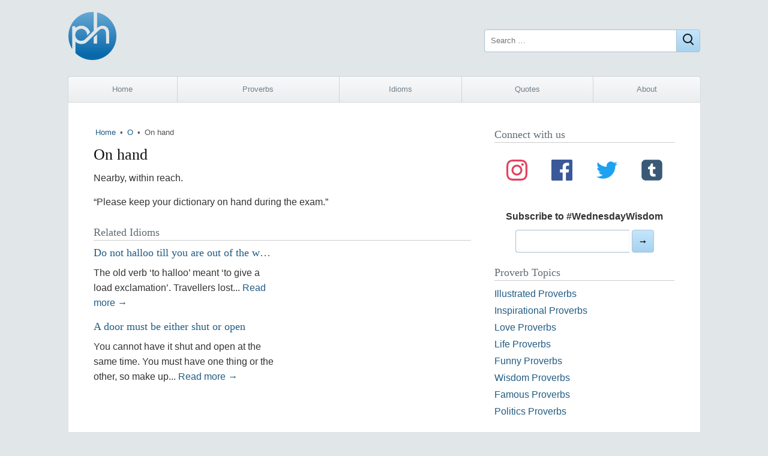

--- FILE ---
content_type: text/html; charset=utf-8
request_url: https://www.google.com/recaptcha/api2/aframe
body_size: 249
content:
<!DOCTYPE HTML><html><head><meta http-equiv="content-type" content="text/html; charset=UTF-8"></head><body><script nonce="ARRT__4OH6mJE2hA05RO-w">/** Anti-fraud and anti-abuse applications only. See google.com/recaptcha */ try{var clients={'sodar':'https://pagead2.googlesyndication.com/pagead/sodar?'};window.addEventListener("message",function(a){try{if(a.source===window.parent){var b=JSON.parse(a.data);var c=clients[b['id']];if(c){var d=document.createElement('img');d.src=c+b['params']+'&rc='+(localStorage.getItem("rc::a")?sessionStorage.getItem("rc::b"):"");window.document.body.appendChild(d);sessionStorage.setItem("rc::e",parseInt(sessionStorage.getItem("rc::e")||0)+1);localStorage.setItem("rc::h",'1768777183826');}}}catch(b){}});window.parent.postMessage("_grecaptcha_ready", "*");}catch(b){}</script></body></html>